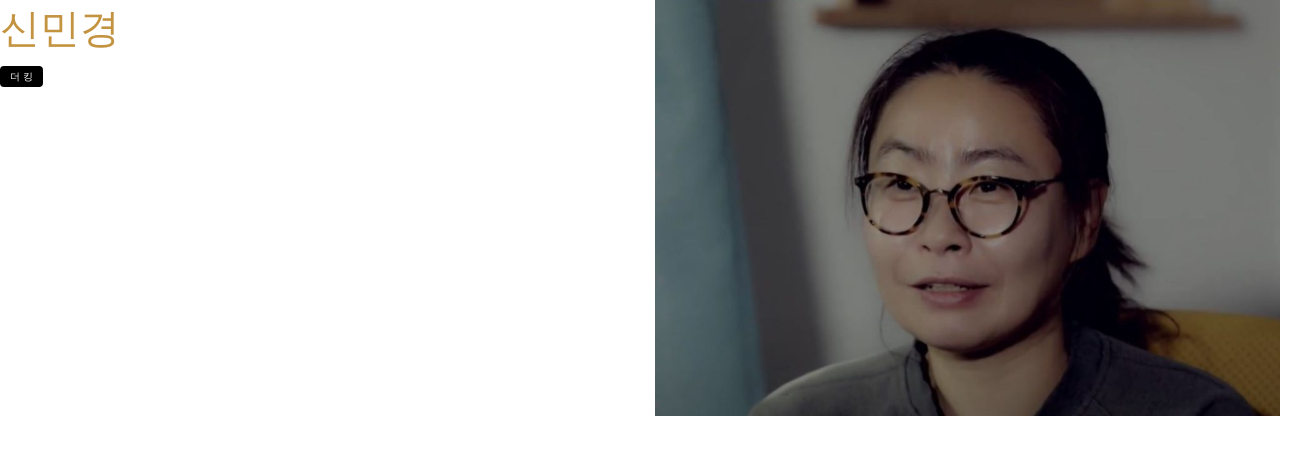

--- FILE ---
content_type: text/css
request_url: https://www.afa-academy.com/wp-content/plugins/wp-captcha//assets/css/c4wp-public.css?ver=6.4.7
body_size: 437
content:
/**
 * WP Captcha general front-end styles
 * @package  WP Captcha
 * @version  1.0.0
 * @author   Devnath verma <devnathverma@gmail.com>
*/

p.c4wp-display-captcha-form, p.c4wp-display-captcha-form label{
    display: block;
    float: none;
    clear: both;
	margin-bottom: 10px;
	text-transform: capitalize;
}

p.c4wp-display-captcha-form input[type="text"].c4wp_user_input_captcha {
	display: inline-block;
	font-size: 12px;
	padding: 10px 5px 10px 5px;
}

p.c4wp-display-captcha-form img.c4wp_image {
	float:left;
}

p.c4wp-display-captcha-form a, p.c4wp-display-captcha-form img.c4wp-refresh-captcha {
	float:left;
	margin-top: -10px;
	box-shadow:none;
}

#login {
    width: 350px;
}

.c4wp-icon-captcha-container {
	margin-top: 5px;
    margin-bottom: 10px;
    background: #fff;
    padding: 5px 5px 10px 0px;
    border-radius: 3px;
}

.c4wp-icon-captcha-container .c4wp-icon-name {
	font-weight: 500;
    padding:2px 5px 5px 8px;
}

.c4wp-icon-captcha-container .c4wp-svg-padding {
    display: inline-block;
}

.c4wp-icon-captcha-container .c4wp-svg {
    cursor: pointer;
    padding: 5px 5px 2px 5px;
    border-radius: 3px;
    margin: 0px 5px 0px 5px;
    border: 1px solid #FFF;
}

.c4wp-icon-captcha-container .c4wp-svg:hover {
	background-color: #d2d4d6;
    border: 1px solid #7e8993;
}

.c4wp-icon-captcha-container .c4wp-captcha-selected {
    background-color: #d2d4d6;
    border: 1px solid #7e8993;
}

--- FILE ---
content_type: application/javascript
request_url: https://www.afa-academy.com/wp-content/cache/autoptimize/js/autoptimize_single_4a55ea1e045e235eec1b0b9558edf541.js?ver=6.4.7
body_size: 294
content:
jQuery(document).ready(function($){$(".refresh_captcha").on("click",function(){var src=$(this).data("imgsrc");$(this).parent().find("img.c4wp_image").attr("src",src);});$(".c4wp-svg-padding").on("click",function(){$(".c4wp-svg").removeClass("c4wp-captcha-selected");$(this).find(".c4wp-svg").addClass("c4wp-captcha-selected");var c4wp_icons=$(this).find(".c4wp-icons").val();$("#c4wp_user_input_captcha").val(c4wp_icons);});});